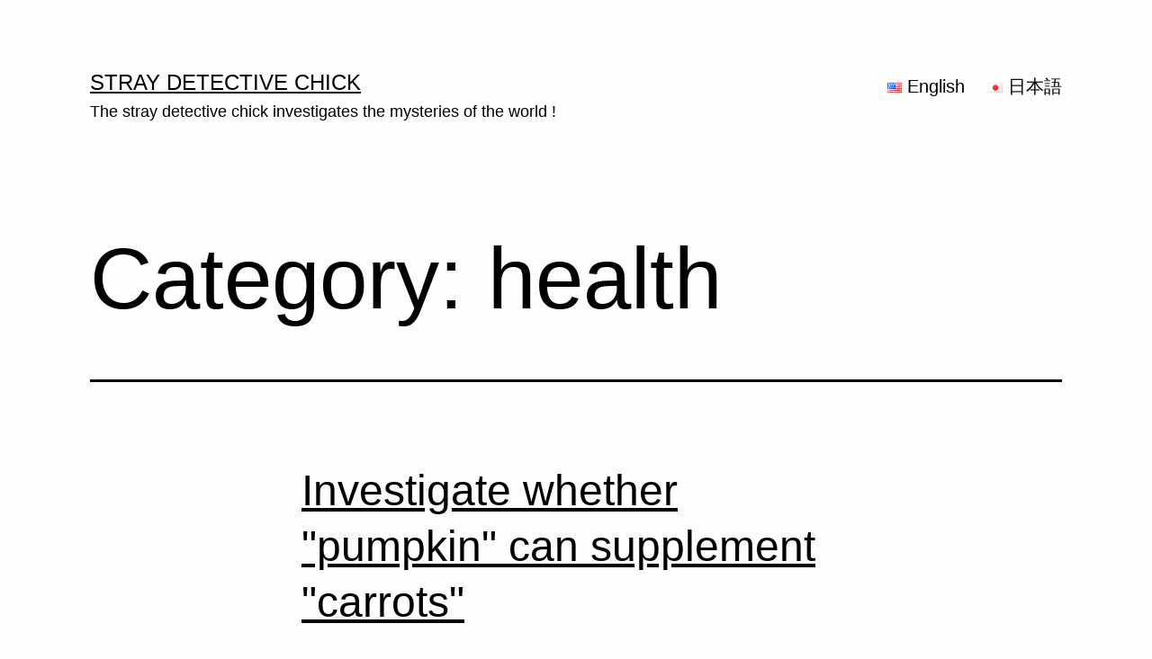

--- FILE ---
content_type: text/html; charset=utf-8
request_url: https://www.google.com/recaptcha/api2/aframe
body_size: 266
content:
<!DOCTYPE HTML><html><head><meta http-equiv="content-type" content="text/html; charset=UTF-8"></head><body><script nonce="WcNnftLjifgMlYYI4RAYTg">/** Anti-fraud and anti-abuse applications only. See google.com/recaptcha */ try{var clients={'sodar':'https://pagead2.googlesyndication.com/pagead/sodar?'};window.addEventListener("message",function(a){try{if(a.source===window.parent){var b=JSON.parse(a.data);var c=clients[b['id']];if(c){var d=document.createElement('img');d.src=c+b['params']+'&rc='+(localStorage.getItem("rc::a")?sessionStorage.getItem("rc::b"):"");window.document.body.appendChild(d);sessionStorage.setItem("rc::e",parseInt(sessionStorage.getItem("rc::e")||0)+1);localStorage.setItem("rc::h",'1769113218511');}}}catch(b){}});window.parent.postMessage("_grecaptcha_ready", "*");}catch(b){}</script></body></html>